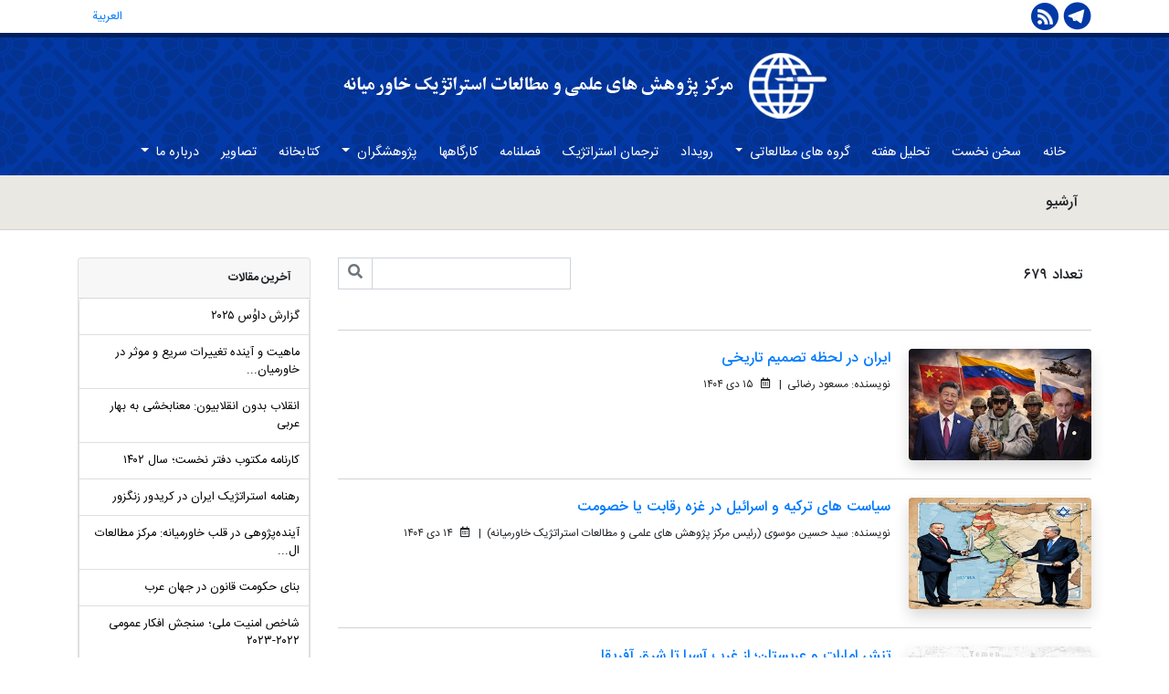

--- FILE ---
content_type: text/html; charset=utf-8
request_url: https://www.cmess.ir/Page/GroupArchive
body_size: 6671
content:

<!DOCTYPE html>
<html>
<head>
    <meta charset="utf-8" />
    <title>آرشیو</title>
    <meta name="description" content="آرشیو گروه های مطالعاتی">
    <meta name="keywords" content="آرشیو گروه های مطالعاتی">
    <meta name="robots" content="index, follow">
    <meta name="viewport" content="width=device-width, initial-scale=1, shrink-to-fit=no">
    <link href="/Content/css/css?v=k6yt6UWclv49ubpe4Lvx4yJmXjDKLJw0EsmQ4ldtdFQ1" rel="stylesheet"/>

    <script src="/bundles/modernizr?v=w9fZKPSiHtN4N4FRqV7jn-3kGoQY5hHpkwFv5TfMrus1"></script>

    <script src="/bundles/jquery?v=2u0aRenDpYxArEyILB59ETSCA2cfQkSMlxb6jbMBqf81"></script>

    <script src="/Scripts/jquery.webticker.min.js"></script>
</head>
<body>
    
    <header>
        <div class="container">
            <div class="row">
                <div class="col-md-2 col-lg-1 col-sm-2 pl-0 text-center text-lg-right text-md-right text-sm-center">
                    <a href="https://t.me/imessiran">
                        <img src="/Content/themes/cmess/image/telegram.png" class="paddingTop2" />
                    </a>
                    <a href="#">
                        <img src="/Content/themes/cmess/image/rss.png" class="paddingTop2" />
                    </a>
                </div>
                <div class="col-md-9 col-sm-8 col-lg-10 col-xs-12 text-right xs-text-center pr-0 pl-0">
                    

                </div>
                <div class="col-md-1 col-sm-2 col-lg-1 text-center p-6">
                    <a href="/ar" class="p-10 font-size-08rem">
                        العربیة
                    </a>
                    
                </div>
            </div>
        </div>
        <div class="container-fluid HeaderCmess">
            <div class="container headerContainer">
                <div class="row">
                    <div class="col-md-12 col-sm-12 col-xs-12 col-xl-12 col-lg-12 HeaderCol-1 justify-content-center text-center">
                        <a href="/" class="headerPart1">
                            <img class="imgLogo" src="/Content/themes/cmess/image/logo.png" />
                        </a>
                        <a href="/" class="pr-10 headerPart2">
                            <img class="fullName" src="/Content/themes/cmess/image/cmess-name-1.png" />
                        </a>
                    </div>
                </div>
            </div>
            <div class="container-fluid">
                <nav class="navbar navbar-expand-lg navbar-dark container bg-transparent pt-0 pb-0">
    <button class="navbar-toggler" type="button" data-toggle="collapse" data-target="#navbarNavDropdown" aria-controls="navbarNavDropdown" aria-expanded="false" aria-label="Toggle navigation">
        <span class="navbar-toggler-icon"></span>
    </button>
    <div class="collapse navbar-collapse" id="navbarNavDropdown">
        <ul class="navbar-nav navbarHeader pr-15">

                                <li class="nav-item">
                                    <a class="nav-link" href="/">
خانه                                    </a>
                                </li>
                            <li class="nav-item">
                                <a class="nav-link" href="/Page/speech">
سخن نخست                                </a>
                            </li>
                            <li class="nav-item">
                                <a class="nav-link" href="/Page/Analysis-of-the-week">
تحلیل هفته                                </a>
                            </li>
                        <li class="nav-item dropdown">
                            <a class="nav-link dropdown-toggle" href="#" id="navbarDropdownMenuLink" data-toggle="dropdown" aria-haspopup="true" aria-expanded="false">
گروه های مطالعاتی                                <b class="caret"></b>
                            </a>
                            <div class="dropdown-menu" aria-labelledby="navbarDropdownMenuLink">
                                    <a class="dropdown-item" href="/Page/StrategicIssuesInTheMiddleEast">
گروه بررسی مسائل ژئوپولیتیک و استراتژیک خاورمیانه                                    </a>
                                    <a class="dropdown-item" href="/Page/BasicConceptsMiddleEast">
گروه مطالعات ادبیات سیاسی و متن های اساسی در باب خاورمیانه	                                    </a>
                                    <a class="dropdown-item" href="/Page/IntellectualTrendsGroup">
گروه بررسی روندها و جریان‌های فکری در خاورمیانه                                    </a>
                                    <a class="dropdown-item" href="/Page/ConflictandCooperationintheMiddleEast">
گروه مطالعات کشمکش و همکاری در خاورمیانه                                    </a>
                                    <a class="dropdown-item" href="/Page/Hydropolitics-in-the-Middle-East">
گروه مطالعات مسائل آب در خاورمیانه	                                    </a>
                                    <a class="dropdown-item" href="/Page/Climate-change-in-Middle-east">
گروه مطالعات تغییرات اقلیمی در خاورمیانه                                    </a>
                                    <a class="dropdown-item" href="/Page/China-and-the-Middle-East">
گروه مطالعات سیاست خارجی چین در خاورمیانه                                    </a>
                                    <a class="dropdown-item" href="/Page/EuropeandMiddleEast">
گروه مطالعات سیاست خارجی اروپا در خاورمیانه                                    </a>
                                    <a class="dropdown-item" href="/Page/Examining-US-Strategic-Considerations-in-the-Middle-East">
گروه مطالعات ملاحظات استراتژیک آمریکا                                    </a>
                                    <a class="dropdown-item" href="/Page/RussiaandCaucasus">
گروه بررسی سیاست خارجی روسیه و مسائل قفقاز                                    </a>
                                    <a class="dropdown-item" href="/Page/Persian-Gulf-issues-and-neighboring-countries">
گروه مطالعات مسایل خلیج فارس و شبه جزیره عربستان                                    </a>
                                    <a class="dropdown-item" href="/Page/Arts-and-politics-in-middle-east">
گروه بررسی هنر و سیاست در خاورمیانه                                    </a>
                                    <a class="dropdown-item" href="/Page/Energydiplomacyinmiddleeast">
گروه مطالعات دیپلماسی انرژی در خاورمیانه                                    </a>
                                    <a class="dropdown-item" href="/Page/IranAndIranianCivilization">
گروه مطالعات سیاست خارجی، فرهنگ و تمدن ایرانی                                    </a>
                                    <a class="dropdown-item" href="/Page/PoliticalEconomyOfSanctions">
گروه مطالعات اقتصاد سیاسی کشور های خاورمیانه                                    </a>
                                    <a class="dropdown-item" href="/Page/TurkishStudies">
گروه مطالعات جامعه و سیاست خارجی ترکیه                                    </a>
                                    <a class="dropdown-item" href="/Page/Palestine-Israel">
گروه بررسی جامعه و سیاست خارجی لبنان، فلسطین و رژیم اسراییل                                    </a>
                                    <a class="dropdown-item" href="/Page/Lebanon">
گروه مطالعات جامعه و سیاست خارجی عراق و سوریه                                    </a>
                                    <a class="dropdown-item" href="/Page/AfghanistanAndPakistan">
گروه بررسی جامعه و سیاست خارجی افپاک                                    </a>
                                    <a class="dropdown-item" href="/Page/A-study-of-Egyptian-society-and-foreign-policy-and-North-African-countries">
گروه بررسی جامعه و سیاست خارجی مصر و کشورهای شمال آفریقا                                    </a>
                                    <a class="dropdown-item" href="/Page/Technology-of-Governance">
گروه مطالعات علوم شناختی ، فن آوری و حکمرانی                                     </a>
                                    <a class="dropdown-item" href="/Page/Indianforgeingpolicyinmiddleeast">
گروه بررسی سیاست خارجی هند در خاورمیانه                                    </a>
                                    <a class="dropdown-item" href="/Page/Local-development">
گروه مطالعات توسعه محلی در خاورمیانه                                    </a>
                                    <a class="dropdown-item" href="/Page/GroupArchive">
آرشیو                                    </a>
                            </div>
                        </li>
                            <li class="nav-item">
                                <a class="nav-link" href="/Page/event">
رویداد                                </a>
                            </li>
                            <li class="nav-item">
                                <a class="nav-link" href="/Page/StrategicTranslator">
ترجمان استراتژیک                                </a>
                            </li>
                            <li class="nav-item">
                                <a class="nav-link" href="/Page/Publishers">
فصلنامه                                </a>
                            </li>
                            <li class="nav-item">
                                <a class="nav-link" href="/Page/Conferences">
کارگاهها                                </a>
                            </li>
                        <li class="nav-item dropdown">
                            <a class="nav-link dropdown-toggle" href="#" id="navbarDropdownMenuLink" data-toggle="dropdown" aria-haspopup="true" aria-expanded="false">
پژوهشگران                                <b class="caret"></b>
                            </a>
                            <div class="dropdown-menu" aria-labelledby="navbarDropdownMenuLink">
                                    <a class="dropdown-item" href="/Page/Senior-Resident-scholars">
پژوهشگران ارشد مقیم                                    </a>
                                    <a class="dropdown-item" href="/Page/visiting-researcher">
پژوهشگران مهمان                                    </a>
                                    <a class="dropdown-item" href="/Page/Former-guest-scholars">
پژوهشگران مهمان سابق                                    </a>
                            </div>
                        </li>
                            <li class="nav-item">
                                <a class="nav-link" href="/Page/library">
کتابخانه                                </a>
                            </li>
                            <li class="nav-item">
                                <a class="nav-link" href="/Page/Gallery">
تصاویر                                </a>
                            </li>
                        <li class="nav-item dropdown">
                            <a class="nav-link dropdown-toggle" href="#" id="navbarDropdownMenuLink" data-toggle="dropdown" aria-haspopup="true" aria-expanded="false">
درباره ما                                <b class="caret"></b>
                            </a>
                            <div class="dropdown-menu" aria-labelledby="navbarDropdownMenuLink">
                                    <a class="dropdown-item" href="/Page/News">
اخبار                                    </a>
                                    <a class="dropdown-item" href="/Page/Contacts">
ارتباط با ما                                    </a>
                            </div>
                        </li>
        </ul>
    </div>
</nav>


            </div>
        </div>
    </header>
    <main>
        <div class="container-fluid mainPageName">
            <div class="container">
                <div class="col-md-12">
                    <h2 class="pageName">
                        آرشیو
                    </h2>
                </div>
            </div>
        </div>
        <div class="container">
            

        </div>
        <div class="container">
            <div class="row">
                <div class="col-xl-9 col-lg-9 col-md-12 col-sm-12">
                    

<link href="/Content/PagedList.css" rel="stylesheet" type="text/css" />
<div class="row">
    <div class="col-sm-8 text-right">
        <h6 class="Margin10">
            تعداد 679
        </h6>
    </div>
    <div class="col-md-4">
<form action="/Page/GroupArchive" method="get">            <div class="input-group">
                <input class="form-control text-right inputForm" id="SearchString" name="SearchString" type="text" value="" />
                <div class="input-group-btn">
                    <button type="submit" class="btn btn-outline-secondary btnSreachView" aria-label="Bold">
                        <span class="fas fa-search"></span>
                    </button>
                </div>
            </div>
            <br />
</form>    </div>
</div>
<div class="row">
        <div class="col-sm-12 text-right">
            <article class="borderWriter">
                <div class="media">
                    <div class="media-left media-heading hidden-xs">
                            <a href="/Page/View/2026-01-05/11620">
                                <img class="media-object shadow rounded picArchiveNews" src="/Multimedia/News/Photos/Small/1404-10/502c4091-d7d9-4f2a-9da0-d6feeef67807.jpg" alt="ایران در لحظه تصمیم تاریخی">
                            </a>
                    </div>
                    <div class="media-body media-middle paddingRight25">
                        <a href="/Page/View/2026-01-05/11620">
                            <h6 class="media-heading mediaHeghit font-size-1rem">ایران در لحظه تصمیم تاریخی</h6>
                        </a>
                        <p class="font-size-p">
                                <span>نویسنده: </span>
                                    <span>مسعود رضائی</span>
                                &nbsp;| &nbsp;
                            <span class="far fa-calendar-alt ml-5"></span><span>
۱۵ دی ۱۴۰۴                            </span>
                        </p>

                    </div>
                </div>
            </article>
        </div>
        <div class="col-sm-12 text-right">
            <article class="borderWriter">
                <div class="media">
                    <div class="media-left media-heading hidden-xs">
                            <a href="/Page/View/2026-01-04/11619">
                                <img class="media-object shadow rounded picArchiveNews" src="/Multimedia/News/Photos/Small/1404-10/9a65cec9-9975-4c3d-a09a-6c22097fdfe0.jpg" alt="سیاست های ترکیه و اسرائیل در غزه رقابت یا خصومت">
                            </a>
                    </div>
                    <div class="media-body media-middle paddingRight25">
                        <a href="/Page/View/2026-01-04/11619">
                            <h6 class="media-heading mediaHeghit font-size-1rem">سیاست های ترکیه و اسرائیل در غزه رقابت یا خصومت</h6>
                        </a>
                        <p class="font-size-p">
                                <span>نویسنده: </span>
                                    <span>سید حسین  موسوی (رئیس مرکز پژوهش های علمی و مطالعات استراتژیک خاورمیانه)</span>
                                &nbsp;| &nbsp;
                            <span class="far fa-calendar-alt ml-5"></span><span>
۱۴ دی ۱۴۰۴                            </span>
                        </p>

                    </div>
                </div>
            </article>
        </div>
        <div class="col-sm-12 text-right">
            <article class="borderWriter">
                <div class="media">
                    <div class="media-left media-heading hidden-xs">
                            <a href="/Page/View/2025-12-30/11617">
                                <img class="media-object shadow rounded picArchiveNews" src="/Multimedia/News/Photos/Small/1404-10/de22042d-a534-4213-b9f1-fef84256a913.jpg" alt="تنش امارات و عربستان؛ از غرب آسیا تا شرق آفریقا ">
                            </a>
                    </div>
                    <div class="media-body media-middle paddingRight25">
                        <a href="/Page/View/2025-12-30/11617">
                            <h6 class="media-heading mediaHeghit font-size-1rem">تنش امارات و عربستان؛ از غرب آسیا تا شرق آفریقا </h6>
                        </a>
                        <p class="font-size-p">
                                <span>نویسنده: </span>
                                    <span>شهاب دلیلی (مدیر گروه)</span>
                                &nbsp;| &nbsp;
                            <span class="far fa-calendar-alt ml-5"></span><span>
۹ دی ۱۴۰۴                            </span>
                        </p>

                    </div>
                </div>
            </article>
        </div>
        <div class="col-sm-12 text-right">
            <article class="borderWriter">
                <div class="media">
                    <div class="media-left media-heading hidden-xs">
                            <a href="/Page/View/2025-12-30/11616">
                                <img class="media-object shadow rounded picArchiveNews" src="/Multimedia/News/Photos/Small/1404-10/eb80705e-70e8-4ad6-8368-16249706fed0.png" alt="خوانشی جدید از رقابت‌های ژئوپلتیکی در شاخ آفریقا: سومالی‌لند گرانیگاه ژئوپلتیک دریایی در منطقه">
                            </a>
                    </div>
                    <div class="media-body media-middle paddingRight25">
                        <a href="/Page/View/2025-12-30/11616">
                            <h6 class="media-heading mediaHeghit font-size-1rem">خوانشی جدید از رقابت‌های ژئوپلتیکی در شاخ آفریقا: سومالی‌لند گرانیگاه ژئوپلتیک دریایی در منطقه</h6>
                        </a>
                        <p class="font-size-p">
                            <span class="far fa-calendar-alt ml-5"></span><span>
۹ دی ۱۴۰۴                            </span>
                        </p>

                    </div>
                </div>
            </article>
        </div>
        <div class="col-sm-12 text-right">
            <article class="borderWriter">
                <div class="media">
                    <div class="media-left media-heading hidden-xs">
                            <a href="/Page/View/2025-12-28/11614">
                                <img class="media-object shadow rounded picArchiveNews" src="/Multimedia/News/Photos/Small/1404-10/269ebf82-bd25-4370-b2ba-4b54463f909a.jpg" alt="جغرافیای پنهان یک شناسایی؛ اسرائیل، سومالی لند و امنیت دریای سرخ">
                            </a>
                    </div>
                    <div class="media-body media-middle paddingRight25">
                        <a href="/Page/View/2025-12-28/11614">
                            <h6 class="media-heading mediaHeghit font-size-1rem">جغرافیای پنهان یک شناسایی؛ اسرائیل، سومالی لند و امنیت دریای سرخ</h6>
                        </a>
                        <p class="font-size-p">
                            <span class="far fa-calendar-alt ml-5"></span><span>
۷ دی ۱۴۰۴                            </span>
                        </p>

                    </div>
                </div>
            </article>
        </div>
        <div class="col-sm-12 text-right">
            <article class="borderWriter">
                <div class="media">
                    <div class="media-left media-heading hidden-xs">
                            <a href="/Page/View/2025-12-28/11613">
                                <img class="media-object shadow rounded picArchiveNews" src="/Multimedia/News/Photos/Small/1404-10/7b3a701d-f78f-4ed9-98ff-61eb6274b232.jpg" alt="غرب ستیزی از شریعتی و آلِ احمد تا آلِ اردوغان">
                            </a>
                    </div>
                    <div class="media-body media-middle paddingRight25">
                        <a href="/Page/View/2025-12-28/11613">
                            <h6 class="media-heading mediaHeghit font-size-1rem">غرب ستیزی از شریعتی و آلِ احمد تا آلِ اردوغان</h6>
                        </a>
                        <p class="font-size-p">
                                <span>نویسنده: </span>
                                    <span>محمدعلی  دستمالی </span>
                                &nbsp;| &nbsp;
                            <span class="far fa-calendar-alt ml-5"></span><span>
۷ دی ۱۴۰۴                            </span>
                        </p>

                    </div>
                </div>
            </article>
        </div>
        <div class="col-sm-12 text-right">
            <article class="borderWriter">
                <div class="media">
                    <div class="media-left media-heading hidden-xs">
                            <a href="/Page/View/2025-12-28/11612">
                                <img class="media-object shadow rounded picArchiveNews" src="/Multimedia/News/Photos/Small/1404-10/67aa0f49-de4c-4f3b-917b-6a51c1c0293a.jpg" alt="سفر بن‌زاید به پاکستان؛ از دیپلماسی نمادین تا مهندسی نفوذ ژئوپلیتیکی">
                            </a>
                    </div>
                    <div class="media-body media-middle paddingRight25">
                        <a href="/Page/View/2025-12-28/11612">
                            <h6 class="media-heading mediaHeghit font-size-1rem">سفر بن‌زاید به پاکستان؛ از دیپلماسی نمادین تا مهندسی نفوذ ژئوپلیتیکی</h6>
                        </a>
                        <p class="font-size-p">
                                <span>نویسنده: </span>
                                    <span>سمیه  مروتی</span>
                                &nbsp;| &nbsp;
                            <span class="far fa-calendar-alt ml-5"></span><span>
۷ دی ۱۴۰۴                            </span>
                        </p>

                    </div>
                </div>
            </article>
        </div>
        <div class="col-sm-12 text-right">
            <article class="borderWriter">
                <div class="media">
                    <div class="media-left media-heading hidden-xs">
                            <a href="/Page/View/2025-12-27/11611">
                                <img class="media-object shadow rounded picArchiveNews" src="/Multimedia/News/Photos/Small/1404-10/dc3c13ce-d251-4ebc-b933-30d1fc2225b0.jpg" alt="بمباران نیروهای شورای اننتقالی جنوب توسط سعودی: آیا رقابت عربستان سعودی و امارات متحده عربی در حال خارج شدن از کنترل است؟">
                            </a>
                    </div>
                    <div class="media-body media-middle paddingRight25">
                        <a href="/Page/View/2025-12-27/11611">
                            <h6 class="media-heading mediaHeghit font-size-1rem">بمباران نیروهای شورای اننتقالی جنوب توسط سعودی: آیا رقابت عربستان سعودی و امارات متحده عربی در حال خارج شدن از کنترل است؟</h6>
                        </a>
                        <p class="font-size-p">
                                <span>نویسنده: </span>
                                    <span>امین پرتو </span>
                                &nbsp;| &nbsp;
                            <span class="far fa-calendar-alt ml-5"></span><span>
۶ دی ۱۴۰۴                            </span>
                        </p>

                    </div>
                </div>
            </article>
        </div>
        <div class="col-sm-12 text-right">
            <article class="borderWriter">
                <div class="media">
                    <div class="media-left media-heading hidden-xs">
                            <a href="/Page/View/2025-12-27/11610">
                                <img class="media-object shadow rounded picArchiveNews" src="/Multimedia/News/Photos/Small/1404-10/07749436-4cbf-4470-8470-bd216471fab8.jpg" alt="از هژمونی تا برهم‌زنندگی نظم: تحلیل جایگاه اسرائیل در نظم نوین امنیتی خاورمیانه">
                            </a>
                    </div>
                    <div class="media-body media-middle paddingRight25">
                        <a href="/Page/View/2025-12-27/11610">
                            <h6 class="media-heading mediaHeghit font-size-1rem">از هژمونی تا برهم‌زنندگی نظم: تحلیل جایگاه اسرائیل در نظم نوین امنیتی خاورمیانه</h6>
                        </a>
                        <p class="font-size-p">
                                <span>نویسنده: </span>
                                    <span>محمدرضا  صادقی</span>
                                &nbsp;| &nbsp;
                            <span class="far fa-calendar-alt ml-5"></span><span>
۶ دی ۱۴۰۴                            </span>
                        </p>

                    </div>
                </div>
            </article>
        </div>
        <div class="col-sm-12 text-right">
            <article class="borderWriter">
                <div class="media">
                    <div class="media-left media-heading hidden-xs">
                            <a href="/Page/View/2025-12-21/11608">
                                <img class="media-object shadow rounded picArchiveNews" src="/Multimedia/News/Photos/Small/1404-09/8b4234c4-0c1b-426a-b1de-48f48b3bca61.jpg" alt="گزارش نشست &#171;دلایل و عواقب تنش میان طالبان و پاکستان&#187;">
                            </a>
                    </div>
                    <div class="media-body media-middle paddingRight25">
                        <a href="/Page/View/2025-12-21/11608">
                            <h6 class="media-heading mediaHeghit font-size-1rem">گزارش نشست &#171;دلایل و عواقب تنش میان طالبان و پاکستان&#187;</h6>
                        </a>
                        <p class="font-size-p">
                            <span class="far fa-calendar-alt ml-5"></span><span>
۳۰ آذر ۱۴۰۴                            </span>
                        </p>

                    </div>
                </div>
            </article>
        </div>
</div>
<br />
<div class="pagination-container"><ul class="pagination"><li class="active"><a>1</a></li><li><a href="/Page/GroupArchive/?page=2">2</a></li><li><a href="/Page/GroupArchive/?page=3">3</a></li><li><a href="/Page/GroupArchive/?page=4">4</a></li><li><a href="/Page/GroupArchive/?page=5">5</a></li><li><a href="/Page/GroupArchive/?page=6">6</a></li><li><a href="/Page/GroupArchive/?page=7">7</a></li><li><a href="/Page/GroupArchive/?page=8">8</a></li><li><a href="/Page/GroupArchive/?page=9">9</a></li><li><a href="/Page/GroupArchive/?page=10">10</a></li><li class="disabled PagedList-ellipses"><a>&#8230;</a></li><li class="PagedList-skipToNext"><a href="/Page/GroupArchive/?page=2" rel="next">»</a></li><li class="PagedList-skipToLast"><a href="/Page/GroupArchive/?page=68">»»</a></li></ul></div>





                </div>
                <div class="col-xl-3 col-lg-3 col-md-12 col-sm-12">
                    
<div class="card text-right mb-10">
    <div class="card-header font-size-header-bold">آخرین مقالات</div>
    <div class="list-group">
            <a href="/Page/View/2025-01-29/11458" class="list-group-item font-size-header listitemColor p-10">
گزارش داوُس 2025            </a>
            <a href="/Page/View/2025-01-28/11457" class="list-group-item font-size-header listitemColor p-10">
ماهیت و آینده تغییرات سریع و موثر در خاورمیان...
            </a>
            <a href="/Page/View/2025-01-18/11451" class="list-group-item font-size-header listitemColor p-10">
انقلاب بدون انقلابیون: معنابخشی به بهار عربی            </a>
            <a href="/Page/View/2024-11-05/11409" class="list-group-item font-size-header listitemColor p-10">
کارنامه مکتوب دفتر نخست؛ سال 1402             </a>
            <a href="/Page/View/2024-10-19/11399" class="list-group-item font-size-header listitemColor p-10">
رهنامه استراتژیک ایران در کریدور زنگزور             </a>
            <a href="/Page/View/2024-10-01/11390" class="list-group-item font-size-header listitemColor p-10">
آینده‌پژوهی در قلب خاورمیانه: مرکز مطالعات ال...
            </a>
            <a href="/Page/View/2024-02-12/8339" class="list-group-item font-size-header listitemColor p-10">
بنای حکومت قانون در جهان عرب            </a>
            <a href="/Page/View/2024-01-28/8337" class="list-group-item font-size-header listitemColor p-10">
شاخص امنیت ملی؛ سنجش افکار عمومی 2022-2023            </a>
    </div>
</div>
                </div>
            </div>
        </div>
        <div class="container">
            
        </div>
        <div class="container">
            <section id="PartFour">
                <div class="row">
                    <div class="col-sm-12">
                        


                    </div>
                    <div class="col-xs-12 col-sm-12 col-md-6 col-lg-6 col-xl-6">
                        

                    </div>
                    <div class="col-xs-12 col-sm-12 col-md-6 col-lg-6 col-xl-6">
                        


                    </div>
                </div>
            </section>
        </div>
        <div class="container-fluid partEndFooter">
            <div class="container">
                <section id="PartFooter">
                    <footer>
                        <div class="row">

                            <div class="col-sm-12 col-md-6 col-lg-3 col-xl-3 text-right mb-10">
                                <h2 class="footerHeader font-size-header-bold">درباره ما</h2>
                                <p class="text-center">
                                    <img src="/Content/themes/cmess/image/footer_logo.png" alt="" width="70" />
                                </p>
                                <p class="textFooter1 font-size-p">
                                    مرکز پژوهش های علمی و مطالعاتی استراتژیک خاورمیانه در بهمن ماه 1367 در تهران تاسیس شد . این مرکز علاوه بر مطالعه و تحقیق پیرامون مسائل نظری روابط بین الملل، خاورمیانه شناسی را محور فعالیتهای مطالعاتی، تحقیقاتی و اطلاع رسانی خود قرار داد . در واقع ، این اولین مرکزی است که در ایران با هدف خاص تحقیقاتی در حوزه علوم سیاسی و روابط بین الملل شروع به کار  می کند .
                                </p>

                            </div>
                            <div class="col-sm-12 col-md-6 col-lg-3 col-xl-3 text-right mb-10">
                                <h2 class="footerHeader font-size-header-bold">فهرست</h2>
                                <div class="row">
                                    <div class="col-md-6 col-lg-6 col-xl-6">
                                        <div class="list-group MenuListGrup">
                                            <a href="/" class="list-group-item listFooter listMenu font-size-header">خانه</a>
                                            <a href="/Page/ArticleArchive" class="list-group-item listFooter listMenu font-size-header">مقالات</a>
                                            <a href="/Page/GroupArchive" class="list-group-item listFooter listMenu font-size-header">گروه مطالعاتی</a>
                                            <a href="/Page/Publishers" class="list-group-item listFooter listMenu font-size-header">انتشارات</a>
                                            <a href="/Page/Training" class="list-group-item listFooter listMenu font-size-header">کارگاه آموزشی</a>
                                            <a href="/Page/Experts" class="list-group-item listFooter listMenu font-size-header">پژوهشگران</a>
                                            <a href="/Page/Conferences" class="list-group-item listFooter listMenu font-size-header">همایش</a>
                                            <a href="/Page/News" class="list-group-item listFooter listMenu font-size-header">اخبار و رویدادها</a>
                                            <a href="/Page/Gallery" class="list-group-item listFooter listMenu font-size-header">گالری تصاویر</a>
                                        </div>
                                    </div>
                                    <div class="col-md-6 col-lg-6 col-xl-6">
                                        <div class="list-group LinkListGroup">
                                            <a href="/Page/About" class="list-group-item listFooter listMenu font-size-header">درباره ما</a>
                                            <a href="/Page/Contacts" class="list-group-item listFooter listMenu font-size-header">ارتباط با ما</a>
                                        </div>
                                    </div>
                                </div>
                            </div>
                            <div class="col-sm-12 col-md-6 col-lg-3 col-xl-3 text-right mb-10">
                                <h2 class="footerHeader font-size-header-bold">پیوندها</h2>
                                <div class="list-group">
                                    <a href="http://npps.ir/" class="list-group-item listFooter font-size-header pr-0">شبکه مطالعات سیاستگذاری عمومی</a>
                                    <a href="http://ipsa.ir/" class="list-group-item listFooter font-size-header pr-0">انجمن علوم سیاسی ایران </a>
                                    <a href="http://www.csr.ir/" class="list-group-item listFooter font-size-header pr-0">مرکز تحقیقات استراتژیک</a>
                                    <a href="http://www.did.ir/" class="list-group-item listFooter font-size-header pr-0">کتابخانه دیجیتالی دید </a>
                                </div>
                            </div>
                            <div class="col-sm-12 col-md-6 col-lg-3 col-xl-3 text-right mb-10">
                                <h2 class="footerHeader font-size-header-bold">تماس با ما</h2>
                                <div class="col-md-12 PaddingBottom10 PaddingRight2 font-size-header">
                                    <span class="fas fa-map-marker-alt adressFooter">
                                    </span>
                                    <span class="textFooter2">
                                        تهران ، بلوار کشاورز ، خیابان شهید نادری ، نرسیده به خیابان ایتالیا ، پلاک 8
                                    </span>

                                </div>
                                <div class="col-md-12 PaddingBottom10 PaddingRight2 font-size-header">
                                    <span class="fas fa-phone adressFooter">
                                    </span>
                                    <span class="textFooter2">
                                        88972187-90
                                    </span>
                                </div>
                                <div class="col-md-12 PaddingBottom10 PaddingRight2 font-size-header">
                                    <span class="far fa-envelope adressFooter">
                                    </span>
                                    <span class="textFooter2">
                                        info@cmess.ir
                                    </span>
                                </div>
                                <div class="col-md-12 PaddingBottom10 PaddingRight2 font-size-header">
                                    <span class="fas fa-globe adressFooter">
                                    </span>
                                    <span class="textFooter2">
                                        www.cmess.ir
                                    </span>
                                </div>
                            </div>
                        </div>
                        <div class="row borderCopy font-size-p">
                            <div class="col-sm-12 col-md-7 col-xl-7 col-lg-7  footerCopyText">
                                این وب سایت متعلق به مرکز پژوهشهای علمی و مطالعات استراتژیک خاورمیانه می باشد
                            </div>
                            <div class="col-sm-12 col-md-5 col-xl-5 col-lg-5 footerSupport">
                                طراحی و پشتیبانی:&nbsp;<a href="https://www.webmatrix.ir" target="_blank">ماتریس</a>
                            </div>
                        </div>
                    </footer>
                </section>
            </div>
        </div>
        









    </main>
    
    <script src="/bundles/Scripts?v=N2RmhgdoP7Qzt0-KMy71CH7bl2xC9edjZTc3MhdrQT01"></script>

    <script src="/signalr/hubs" type="text/javascript"></script>
    
</body>
</html>